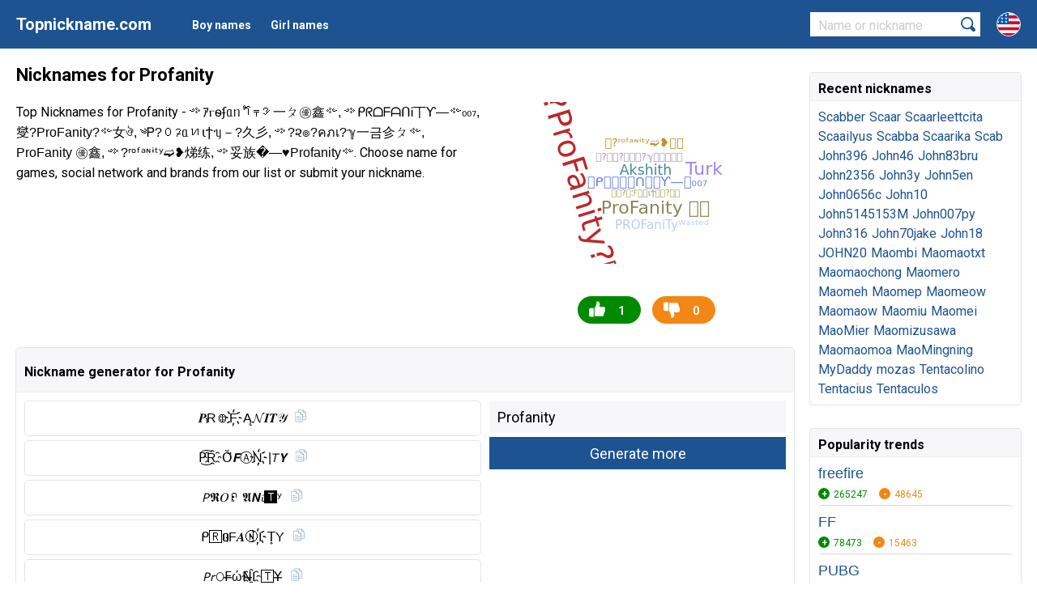

--- FILE ---
content_type: text/html; charset=utf-8
request_url: https://topnickname.com/Profanity
body_size: 5462
content:
<html lang="en">
<head>
	<title>Nicknames for Profanity</title>
	<meta name="description" content="Top Nicknames for Profanity - ༺ｱⲅѳʄᥲᥒꪱꪳ₸ꪩ一ㄆ㊝鑫༻, ༺ᑭᖇᗝᖴᗩᑎᎥ丅Ƴ—༻₀₀₇, 燮?ProFanity?༻女ঔ, ༄Ꮲ?᥆ℱᥲꪀꙇϯᥡ－?久彡, ༺?૨๏?คภเ?ℽ一금㐱ㄆ༻, ProFanity ㊝鑫, ༺?ʳᵒᶠᵃᶰᶤᵗʸ➫❥焍练, ༺妥族�—♥Profanity༻. Choose name for games, social network and brands from our list or submit your nickname.">
	<meta http-equiv="content-type" content="text/html; charset=utf-8">
    <meta name="viewport" content="width=device-width, initial-scale=1.0">
    <link rel="alternate" href="https://topnickname.com/Profanity" hreflang="x-default" />
	<link rel="alternate" href="https://topnickname.com/Profanity" hreflang="en" />
		<link rel="alternate" href="https://ru.topnickname.com/Profanity" hreflang="ru" />
	 	<link rel="alternate" href="https://uk.topnickname.com/Profanity" hreflang="uk" />
	 	<link rel="alternate" href="https://da.topnickname.com/Profanity" hreflang="da" />
	 	<link rel="alternate" href="https://de.topnickname.com/Profanity" hreflang="de" />
	 	<link rel="alternate" href="https://es.topnickname.com/Profanity" hreflang="es" />
	 	<link rel="alternate" href="https://id.topnickname.com/Profanity" hreflang="id" />
	 	<link rel="alternate" href="https://fr.topnickname.com/Profanity" hreflang="fr" />
	 	<link rel="alternate" href="https://it.topnickname.com/Profanity" hreflang="it" />
	 	<link rel="alternate" href="https://lv.topnickname.com/Profanity" hreflang="lv" />
	 	<link rel="alternate" href="https://pl.topnickname.com/Profanity" hreflang="pl" />
	 	<link rel="alternate" href="https://ro.topnickname.com/Profanity" hreflang="ro" />
	 	<link rel="alternate" href="https://sv.topnickname.com/Profanity" hreflang="sv" />
	 	<link rel="alternate" href="https://pt.topnickname.com/Profanity" hreflang="pt" />
	 	<link rel="alternate" href="https://tr.topnickname.com/Profanity" hreflang="tr" />
	 	<link rel="alternate" href="https://jp.topnickname.com/Profanity" hreflang="jp" />
	 	<link rel="alternate" href="https://ar.topnickname.com/Profanity" hreflang="ar" />
	 	<link rel="alternate" href="https://zh.topnickname.com/Profanity" hreflang="zh" />
	 	<link rel="alternate" href="https://kr.topnickname.com/Profanity" hreflang="kr" />
	 	<link rel="alternate" href="https://az.topnickname.com/Profanity" hreflang="az" />
	 	<link rel="alternate" href="https://bn.topnickname.com/Profanity" hreflang="bn" />
	 	<link rel="alternate" href="https://cs.topnickname.com/Profanity" hreflang="cs" />
	 	<link rel="alternate" href="https://el.topnickname.com/Profanity" hreflang="el" />
	 	<link rel="alternate" href="https://hi.topnickname.com/Profanity" hreflang="hi" />
	 	<link rel="alternate" href="https://hu.topnickname.com/Profanity" hreflang="hu" />
	 	<link rel="alternate" href="https://ms.topnickname.com/Profanity" hreflang="ms" />
	 	<link rel="alternate" href="https://my.topnickname.com/Profanity" hreflang="my" />
	 	<link rel="alternate" href="https://nl.topnickname.com/Profanity" hreflang="nl" />
	 	<link rel="alternate" href="https://th.topnickname.com/Profanity" hreflang="th" />
	 	<link rel="alternate" href="https://vi.topnickname.com/Profanity" hreflang="vi" />
	 		<link rel="canonical" href="https://topnickname.com/Profanity">
		<meta property="og:image" content="https://topnickname.com/img/13119.png">
    <meta property="og:image:width" content="365">
    <meta property="og:image:height" content="200">
        	<link rel="shortcut icon" href="/favicon.ico" type="image/x-icon">
<link rel="preconnect" href="https://fonts.googleapis.com">
<link rel="preconnect" href="https://fonts.gstatic.com" crossorigin>
<link href="https://fonts.googleapis.com/css2?family=Roboto:wght@400;700&display=swap" rel="stylesheet">
<link rel="stylesheet" href="/dist/style.css?v=11">
<script async src="https://www.googletagmanager.com/gtag/js?id=UA-190331930-1"></script>
<script>
  window.dataLayer = window.dataLayer || [];
  function gtag(){dataLayer.push(arguments);}
  gtag('js', new Date());

  gtag('config', 'UA-190331930-1');
</script>
<script data-ad-client="ca-pub-6741206639351720" async src="https://pagead2.googlesyndication.com/pagead/js/adsbygoogle.js"></script></head>
<body>
<header>
  	<div class="row">
  		<span class="open"></span>
  		<a href="/" class="logo">Topnickname.com</a>
  		<ul class="menu">
	    		    	<li class="elem"><a class="link" href="/boy-names" role="button">Boy names</a></li>
	    	<li class="elem"><a class="link" href="/girl-names" role="button">Girl names</a></li>
    	</ul>
    	<div class="lang">
    		<span class="curent"><img src="/dist/svg/en.svg"></span>
    		<ul class="lang_menu">
          <li class="elem"><a href="https://ru.topnickname.com/Profanity"><img src="/dist/svg/ru.svg"> Русский</a></li><li class="elem"><a href="https://uk.topnickname.com/Profanity"><img src="/dist/svg/uk.svg"> Український</a></li><li class="elem"><a href="https://da.topnickname.com/Profanity"><img src="/dist/svg/da.svg"> Danish</a></li><li class="elem"><a href="https://de.topnickname.com/Profanity"><img src="/dist/svg/de.svg"> German</a></li><li class="elem"><a href="https://es.topnickname.com/Profanity"><img src="/dist/svg/es.svg"> Spanish</a></li><li class="elem"><a href="https://id.topnickname.com/Profanity"><img src="/dist/svg/id.svg"> Indonesia</a></li><li class="elem"><a href="https://fr.topnickname.com/Profanity"><img src="/dist/svg/fr.svg"> French</a></li><li class="elem"><a href="https://it.topnickname.com/Profanity"><img src="/dist/svg/it.svg"> Italian</a></li><li class="elem"><a href="https://lv.topnickname.com/Profanity"><img src="/dist/svg/lv.svg"> Latvian</a></li><li class="elem"><a href="https://pl.topnickname.com/Profanity"><img src="/dist/svg/pl.svg"> Polish</a></li><li class="elem"><a href="https://ro.topnickname.com/Profanity"><img src="/dist/svg/ro.svg"> Română</a></li><li class="elem"><a href="https://sv.topnickname.com/Profanity"><img src="/dist/svg/sv.svg"> Swedish</a></li><li class="elem"><a href="https://pt.topnickname.com/Profanity"><img src="/dist/svg/pt.svg"> Portuguese</a></li><li class="elem"><a href="https://tr.topnickname.com/Profanity"><img src="/dist/svg/tr.svg"> Türk</a></li><li class="elem"><a href="https://jp.topnickname.com/Profanity"><img src="/dist/svg/jp.svg"> 日本語</a></li><li class="elem"><a href="https://ar.topnickname.com/Profanity"><img src="/dist/svg/ar.svg"> العربية</a></li><li class="elem"><a href="https://zh.topnickname.com/Profanity"><img src="/dist/svg/zh.svg"> 中文</a></li><li class="elem"><a href="https://kr.topnickname.com/Profanity"><img src="/dist/svg/kr.svg"> 한국어</a></li><li class="elem"><a href="https://az.topnickname.com/Profanity"><img src="/dist/svg/az.svg"> Azərbaycan</a></li><li class="elem"><a href="https://bn.topnickname.com/Profanity"><img src="/dist/svg/bn.svg"> বাংলা</a></li><li class="elem"><a href="https://cs.topnickname.com/Profanity"><img src="/dist/svg/cs.svg"> Čeština</a></li><li class="elem"><a href="https://el.topnickname.com/Profanity"><img src="/dist/svg/el.svg"> Ελληνικά</a></li><li class="elem"><a href="https://hi.topnickname.com/Profanity"><img src="/dist/svg/hi.svg"> हिंदी</a></li><li class="elem"><a href="https://hu.topnickname.com/Profanity"><img src="/dist/svg/hu.svg"> Magyar</a></li><li class="elem"><a href="https://ms.topnickname.com/Profanity"><img src="/dist/svg/ms.svg"> Malay</a></li><li class="elem"><a href="https://my.topnickname.com/Profanity"><img src="/dist/svg/my.svg"> မြန်မာ</a></li><li class="elem"><a href="https://nl.topnickname.com/Profanity"><img src="/dist/svg/nl.svg"> Nederlands</a></li><li class="elem"><a href="https://th.topnickname.com/Profanity"><img src="/dist/svg/th.svg"> แบบไทย</a></li><li class="elem"><a href="https://vi.topnickname.com/Profanity"><img src="/dist/svg/vi.svg"> Tiếng Việt</a></li>	    	</ul>
    	</div>
    	<form method="POST" action="/search.php" method="POST">
    		<input type="text" class="textinput" name="search" placeholder="Name or nickname" required="required">
    		<input type="submit" value="">
    		<span class="close_search"></span>
    	</form>

  	</div>
</header><div class="container" data-copytext="Copied">
	<div class="row">
		<section class="content">
		<h1 class="title">Nicknames for Profanity</h1>
		<div class="description">
			<div class="left">
				<p>Top Nicknames for Profanity - <span class="font">༺ｱⲅѳʄᥲᥒꪱꪳ₸ꪩ一ㄆ㊝鑫༻, ༺ᑭᖇᗝᖴᗩᑎᎥ丅Ƴ—༻₀₀₇, 燮?ProFanity?༻女ঔ, ༄Ꮲ?᥆ℱᥲꪀꙇϯᥡ－?久彡, ༺?૨๏?คภเ?ℽ一금㐱ㄆ༻, ProFanity ㊝鑫, ༺?ʳᵒᶠᵃᶰᶤᵗʸ➫❥焍练, ༺妥族�—♥Profanity༻</span>. Choose name for games, social network and brands from our list or submit your nickname.</p>
								
<div class="g">
	<ins class="adsbygoogle"
	     style="display:block"
	     data-ad-client="ca-pub-6741206639351720"
	     data-ad-slot="1466809892"
	     data-ad-format="auto"
	     data-full-width-responsive="true"></ins>
	<script>
	     (adsbygoogle = window.adsbygoogle || []).push({});
	</script>
</div>							</div>
			<div class="right">
								<div class="img" id="img_wrapper" itemtype="http://schema.org/ImageObject">
					<img src="/img/13119.png" alt="Nickname - Profanity" itemprop="contentUrl" />
				</div>
								<div class="control">
					<span class="like like13119" data-like="13119">1</span>
					<span class="dislike dislike13119" data-dislike="13119">0</span>
				</div>
			</div>
					</div>
		<div class="block generator">
		<h2 class="label">Nickname generator for Profanity</h2>
			<div class="in">
			<div class="lists">
			<div class="generate_nickname"><div class="nickname copynick">𝑷R༙ꂦF҉Ą𝓝𝑰𝑻𝒴</div></div><div class="generate_nickname"><div class="nickname copynick">P͜͡R҈Ŏ̈𝙁Ⓐ︎N҉|𝘛𝙔</div></div><div class="generate_nickname"><div class="nickname copynick">𝘗𝕽𝑂ᠻ𝕬𝙉𝓲🆃︎ʸ</div></div><div class="generate_nickname"><div class="nickname copynick">ᑭ🅁𝐎F༙𝑨Ⓝ︎I҉T͎Y</div></div><div class="generate_nickname"><div class="nickname copynick">𝘗𝘳𝙾F̶ώN̶I҈🅃Y̶</div></div>			</div>
			<div class="control">
				<form id="generate_nick" action="/core/system.php?action=generate_nick" method="POST">
					<input type="text" class="textinput" value="Profanity" name="name">
					<input type="submit" value="Generate more">
				</form>
			</div>
			</div>
		</div>
		
<div class="g">
	<ins class="adsbygoogle"
	     style="display:block"
	     data-ad-client="ca-pub-6741206639351720"
	     data-ad-slot="7372359809"
	     data-ad-format="auto"
	     data-full-width-responsive="true"></ins>
	<script>
	     (adsbygoogle = window.adsbygoogle || []).push({});
	</script>
</div>		<div class="block list">
			<h2 class="label">Nicknames for Profanity</h2>
			<div class="in">
								<div class="item" id="vote454264">
						<div class="nickname copynick">༺ｱⲅѳʄᥲᥒꪱꪳ₸ꪩ一ㄆ㊝鑫༻</div>
						<div class="control">
							<span class="plus plus454264" data-plus="454264">1</span>
							<span class="minus minus454264" data-minus="454264">1</span>
						</div>
					</div><div class="item" id="vote454263">
						<div class="nickname copynick">༺ᑭᖇᗝᖴᗩᑎᎥ丅Ƴ—༻₀₀₇</div>
						<div class="control">
							<span class="plus plus454263" data-plus="454263">1</span>
							<span class="minus minus454263" data-minus="454263">0</span>
						</div>
					</div><div class="item" id="vote454262">
						<div class="nickname copynick">燮?ProFanity?༻女ঔ</div>
						<div class="control">
							<span class="plus plus454262" data-plus="454262">1</span>
							<span class="minus minus454262" data-minus="454262">0</span>
						</div>
					</div><div class="item" id="vote454275">
						<div class="nickname copynick">༄Ꮲ?᥆ℱᥲꪀꙇϯᥡ－?久彡</div>
						<div class="control">
							<span class="plus plus454275" data-plus="454275">0</span>
							<span class="minus minus454275" data-minus="454275">0</span>
						</div>
					</div><div class="item" id="vote454274">
						<div class="nickname copynick">༺?૨๏?คภเ?ℽ一금㐱ㄆ༻</div>
						<div class="control">
							<span class="plus plus454274" data-plus="454274">0</span>
							<span class="minus minus454274" data-minus="454274">0</span>
						</div>
					</div><div class="item" id="vote454273">
						<div class="nickname copynick">ProFanity ㊝鑫</div>
						<div class="control">
							<span class="plus plus454273" data-plus="454273">0</span>
							<span class="minus minus454273" data-minus="454273">0</span>
						</div>
					</div><div class="item" id="vote454272">
						<div class="nickname copynick">༺?ʳᵒᶠᵃᶰᶤᵗʸ➫❥焍练</div>
						<div class="control">
							<span class="plus plus454272" data-plus="454272">0</span>
							<span class="minus minus454272" data-minus="454272">0</span>
						</div>
					</div><div class="item" id="vote454271">
						<div class="nickname copynick">༺妥族�—♥Profanity༻</div>
						<div class="control">
							<span class="plus plus454271" data-plus="454271">0</span>
							<span class="minus minus454271" data-minus="454271">0</span>
						</div>
					</div><div class="item" id="vote454270">
						<div class="nickname copynick">PROFaniTyᵂᵃˢᵗᵉᵈ</div>
						<div class="control">
							<span class="plus plus454270" data-plus="454270">0</span>
							<span class="minus minus454270" data-minus="454270">0</span>
						</div>
					</div><div class="item" id="vote454269">
						<div class="nickname copynick">Turk</div>
						<div class="control">
							<span class="plus plus454269" data-plus="454269">0</span>
							<span class="minus minus454269" data-minus="454269">0</span>
						</div>
					</div><div class="item" id="vote454267">
						<div class="nickname copynick">Zaeem_Nasir07</div>
						<div class="control">
							<span class="plus plus454267" data-plus="454267">0</span>
							<span class="minus minus454267" data-minus="454267">0</span>
						</div>
					</div><div class="item" id="vote454266">
						<div class="nickname copynick">Sarkar zaeem</div>
						<div class="control">
							<span class="plus plus454266" data-plus="454266">0</span>
							<span class="minus minus454266" data-minus="454266">0</span>
						</div>
					</div><div class="item" id="vote454265">
						<div class="nickname copynick">gnome</div>
						<div class="control">
							<span class="plus plus454265" data-plus="454265">0</span>
							<span class="minus minus454265" data-minus="454265">0</span>
						</div>
					</div>							</div>
			<div class="in">
				<form class="add_nick" id="add_nick" action="/core/system.php?action=submit_nickname" method="POST">
					<input id="addnew" type="text" class="textinput" name="name" required="required" placeholder="Add a nickname for Profanity...">
					<input type="submit" value="Submit nickname">
					<input type="hidden" name="id" value="13119">
	                <input type="hidden" name="url" value="https://topnickname.com/Profanity">
	                <input type="hidden" name="hash" value="f1ba677736b6e90803fc5a63846dfb76">
	                <div class="elem_error"></div>
				</form>
			</div>
		</div>
		
		
<div class="g">
	<ins class="adsbygoogle"
	     style="display:block"
	     data-ad-client="ca-pub-6741206639351720"
	     data-ad-slot="2691427504"
	     data-ad-format="auto"
	     data-full-width-responsive="true"></ins>
	<script>
	     (adsbygoogle = window.adsbygoogle || []).push({});
	</script>
</div>		<div class="block share">
			<h2 class="label">Share this page</h2>
			<div class="in description">
				<p>You can share this page on social media.</p>
				<span class="copy">
					<input id="copy" type="text" class="textinput" value="https://topnickname.com/Profanity" readonly="readonly">
					<input type="button" value="Copy link">
				</span>
								<h3>More variants for Profanity</h3>
				<ul>
					<li><a href="/ProFabian">ProFabian</a></li>
							<li><a href="/ProFaker">ProFaker</a></li>
							<li><a href="/Profaine">Profaine</a></li>
							<li><a href="/ProfAesbi">ProfAesbi</a></li>
							<li><a href="/Profadvokat">Profadvokat</a></li>
							<li><a href="/ProFahad">ProFahad</a></li>
							<li><a href="/Profaites">Profaites</a></li>
							<li><a href="/Profaiyas">Profaiyas</a></li>
							<li><a href="/Profa4ok">Profa4ok</a></li>
							<li><a href="/PROFadput">PROFadput</a></li>
							<li><a href="/Profakk">Profakk</a></li>
							<li><a href="/PROFadli">PROFadli</a></li>
							<li><a href="/Profacu">Profacu</a></li>
							<li><a href="/Profal">Profal</a></li>
											</ul>
								<p>Nickname MD5 Hash: cba95a42c53bdc6fbf3ddf9bf10a4069</p>
			</div>
		</div>
		
		<div class="reviews">
			<div class="review_form">
	            <h2>Comments</h2>
	            <form method="POST" action="/core/system.php?action=comment" id="comment">
	                <div class="elem">
	                    <input type="text" class="textinput" name="name" placeholder="Type your name...">
	                </div>
	                <div class="elem">
	                    <textarea name="comment_nick" placeholder="Type your message..." required="required"></textarea>
	                </div>
	                <div class="elem">
	                	<input type="hidden" name="id" value="13119">
	                	<input type="hidden" name="url" value="https://topnickname.com/Profanity">
	                    <input type="hidden" name="hash" value="f1ba677736b6e90803fc5a63846dfb76">
	                    <input type="submit" value="Send comment">
	                </div>
	                <div class="elem_error"></div>
	            </form>
            </div>
            
            <div class="review_box">
            	                <div class="review noreview">
                    <div class="review_text">
                        <p>There are no comments for the <b>Profanity</b> yet.<br>Be the first to leave a comment!</p>
                    </div>
                </div>
                            </div>
        </div>
		</section>
		<aside class="column">
			<div class="widget">
				<div class="label">Recent nicknames</div>
				<div class="in">
					<div class="variant"><a href="/Scabber">Scabber</a></div><div class="variant"><a href="/Scaar">Scaar</a></div><div class="variant"><a href="/Scaarleettcita">Scaarleettcita</a></div><div class="variant"><a href="/Scaailyus">Scaailyus</a></div><div class="variant"><a href="/Scabba">Scabba</a></div><div class="variant"><a href="/Scaarika">Scaarika</a></div><div class="variant"><a href="/Scab">Scab</a></div><div class="variant"><a href="/John396">John396</a></div><div class="variant"><a href="/John46">John46</a></div><div class="variant"><a href="/John83bru">John83bru</a></div><div class="variant"><a href="/John2356">John2356</a></div><div class="variant"><a href="/John3y">John3y</a></div><div class="variant"><a href="/John5en">John5en</a></div><div class="variant"><a href="/John0656c">John0656c</a></div><div class="variant"><a href="/John10">John10</a></div><div class="variant"><a href="/John5145153M">John5145153M</a></div><div class="variant"><a href="/John007py">John007py</a></div><div class="variant"><a href="/John316">John316</a></div><div class="variant"><a href="/John70jake">John70jake</a></div><div class="variant"><a href="/John18">John18</a></div><div class="variant"><a href="/JOHN20">JOHN20</a></div><div class="variant"><a href="/Maombi">Maombi</a></div><div class="variant"><a href="/Maomaotxt">Maomaotxt</a></div><div class="variant"><a href="/Maomaochong">Maomaochong</a></div><div class="variant"><a href="/Maomero">Maomero</a></div><div class="variant"><a href="/Maomeh">Maomeh</a></div><div class="variant"><a href="/Maomep">Maomep</a></div><div class="variant"><a href="/Maomeow">Maomeow</a></div><div class="variant"><a href="/Maomaow">Maomaow</a></div><div class="variant"><a href="/Maomiu">Maomiu</a></div><div class="variant"><a href="/Maomei">Maomei</a></div><div class="variant"><a href="/MaoMier">MaoMier</a></div><div class="variant"><a href="/Maomizusawa">Maomizusawa</a></div><div class="variant"><a href="/Maomaomoa">Maomaomoa</a></div><div class="variant"><a href="/MaoMingning">MaoMingning</a></div><div class="variant"><a href="/MyDaddy">MyDaddy</a></div><div class="variant"><a href="/mozas">mozas</a></div><div class="variant"><a href="/Tentacolino">Tentacolino</a></div><div class="variant"><a href="/Tentacius">Tentacius</a></div><div class="variant"><a href="/Tentaculos">Tentaculos</a></div>				</div>
			</div>
						<div class="widget list">
				<div class="label">Popularity trends</div>
				<div class="in">
					<div class="item">
						<div class="nickname"><a href="/freefire">freefire</a></div>
						<div class="control">
							<span class="plus like183" data-like="183">265247</span>
							<span class="minus dislike183" data-dislike="183">48645</span>
						</div>
					</div><div class="item">
						<div class="nickname"><a href="/FF">FF</a></div>
						<div class="control">
							<span class="plus like12" data-like="12">78473</span>
							<span class="minus dislike12" data-dislike="12">15463</span>
						</div>
					</div><div class="item">
						<div class="nickname"><a href="/PUBG">PUBG</a></div>
						<div class="control">
							<span class="plus like8" data-like="8">47149</span>
							<span class="minus dislike8" data-dislike="8">10786</span>
						</div>
					</div><div class="item">
						<div class="nickname"><a href="/Fortnite">Fortnite</a></div>
						<div class="control">
							<span class="plus like545" data-like="545">17141</span>
							<span class="minus dislike545" data-dislike="545">4681</span>
						</div>
					</div><div class="item">
						<div class="nickname"><a href="/TikTok">TikTok</a></div>
						<div class="control">
							<span class="plus like18" data-like="18">16486</span>
							<span class="minus dislike18" data-dislike="18">4562</span>
						</div>
					</div><div class="item">
						<div class="nickname"><a href="/Like">Like</a></div>
						<div class="control">
							<span class="plus like233" data-like="233">5546</span>
							<span class="minus dislike233" data-dislike="233">0</span>
						</div>
					</div><div class="item">
						<div class="nickname"><a href="/Instagram">Instagram</a></div>
						<div class="control">
							<span class="plus like1048" data-like="1048">4710</span>
							<span class="minus dislike1048" data-dislike="1048">2576</span>
						</div>
					</div><div class="item">
						<div class="nickname"><a href="/Stylish">Stylish</a></div>
						<div class="control">
							<span class="plus like647218" data-like="647218">4324</span>
							<span class="minus dislike647218" data-dislike="647218">0</span>
						</div>
					</div><div class="item">
						<div class="nickname"><a href="/KING">KING</a></div>
						<div class="control">
							<span class="plus like484" data-like="484">4313</span>
							<span class="minus dislike484" data-dislike="484">5</span>
						</div>
					</div><div class="item">
						<div class="nickname"><a href="/Boss">Boss</a></div>
						<div class="control">
							<span class="plus like1976" data-like="1976">3585</span>
							<span class="minus dislike1976" data-dislike="1976">1324</span>
						</div>
					</div><div class="item">
						<div class="nickname"><a href="/Raistar">Raistar</a></div>
						<div class="control">
							<span class="plus like97" data-like="97">3187</span>
							<span class="minus dislike97" data-dislike="97">156</span>
						</div>
					</div><div class="item">
						<div class="nickname"><a href="/Roblox">Roblox</a></div>
						<div class="control">
							<span class="plus like894" data-like="894">2436</span>
							<span class="minus dislike894" data-dislike="894">895</span>
						</div>
					</div><div class="item">
						<div class="nickname"><a href="/2024">2024</a></div>
						<div class="control">
							<span class="plus like179056" data-like="179056">2345</span>
							<span class="minus dislike179056" data-dislike="179056">0</span>
						</div>
					</div><div class="item">
						<div class="nickname"><a href="/Styles">Styles</a></div>
						<div class="control">
							<span class="plus like463" data-like="463">2345</span>
							<span class="minus dislike463" data-dislike="463">0</span>
						</div>
					</div><div class="item">
						<div class="nickname"><a href="/SK">SK</a></div>
						<div class="control">
							<span class="plus like1193" data-like="1193">2298</span>
							<span class="minus dislike1193" data-dislike="1193">846</span>
						</div>
					</div><div class="item">
						<div class="nickname"><a href="/MR">MR</a></div>
						<div class="control">
							<span class="plus like658" data-like="658">2216</span>
							<span class="minus dislike658" data-dislike="658">705</span>
						</div>
					</div><div class="item">
						<div class="nickname"><a href="/Tamil">Tamil</a></div>
						<div class="control">
							<span class="plus like1306" data-like="1306">1499</span>
							<span class="minus dislike1306" data-dislike="1306">581</span>
						</div>
					</div><div class="item">
						<div class="nickname"><a href="/TryHard">TryHard</a></div>
						<div class="control">
							<span class="plus like739" data-like="739">1370</span>
							<span class="minus dislike739" data-dislike="739">794</span>
						</div>
					</div><div class="item">
						<div class="nickname"><a href="/Mahakal">Mahakal</a></div>
						<div class="control">
							<span class="plus like1143" data-like="1143">1230</span>
							<span class="minus dislike1143" data-dislike="1143">570</span>
						</div>
					</div><div class="item">
						<div class="nickname"><a href="/2020">2020</a></div>
						<div class="control">
							<span class="plus like1366" data-like="1366">1218</span>
							<span class="minus dislike1366" data-dislike="1366">690</span>
						</div>
					</div>				</div>
			</div>
		</aside>
	</div>
</div>
<footer>
  	<div class="row bottom">
  		© 2026 TopNickName.com<br>
  	</div>
</footer>
<script src="/dist/jquery.js"></script>
<script async src="/dist/main.js?v=6"></script>
<script type="text/javascript" > (function(m,e,t,r,i,k,a){m[i]=m[i]||function(){(m[i].a=m[i].a||[]).push(arguments)}; m[i].l=1*new Date();k=e.createElement(t),a=e.getElementsByTagName(t)[0],k.async=1,k.src=r,a.parentNode.insertBefore(k,a)}) (window, document, "script", "https://mc.yandex.ru/metrika/tag.js", "ym"); ym(72791824, "init", { clickmap:true, trackLinks:true, accurateTrackBounce:true }); </script> <noscript><div><img src="https://mc.yandex.ru/watch/72791824" style="position:absolute; left:-9999px;" alt="" /></div></noscript>
<script>
    const s = document.createElement('script');
    s.src='//fiwhibse.com/pfe/current/micro.tag.min.js?z=4388262'+'&sw=/sw-check-permissions-396fd.js';
    s.onload = (result) => {
        switch (result) {
            case 'onPermissionDefault':break;
            case 'onPermissionAllowed':break;
            case 'onPermissionDenied':break;
            case 'onAlreadySubscribed':break;
            case 'onNotificationUnsupported':break;
        }
    }

    document.head.appendChild(s);
</script>
<script defer src="https://static.cloudflareinsights.com/beacon.min.js/vcd15cbe7772f49c399c6a5babf22c1241717689176015" integrity="sha512-ZpsOmlRQV6y907TI0dKBHq9Md29nnaEIPlkf84rnaERnq6zvWvPUqr2ft8M1aS28oN72PdrCzSjY4U6VaAw1EQ==" data-cf-beacon='{"version":"2024.11.0","token":"3a5b739a21384161b1f5b14de77db3c0","r":1,"server_timing":{"name":{"cfCacheStatus":true,"cfEdge":true,"cfExtPri":true,"cfL4":true,"cfOrigin":true,"cfSpeedBrain":true},"location_startswith":null}}' crossorigin="anonymous"></script>
</body>
</html>

--- FILE ---
content_type: text/html; charset=utf-8
request_url: https://www.google.com/recaptcha/api2/aframe
body_size: 265
content:
<!DOCTYPE HTML><html><head><meta http-equiv="content-type" content="text/html; charset=UTF-8"></head><body><script nonce="TGLOu8aZs7iU-8Kejpap5A">/** Anti-fraud and anti-abuse applications only. See google.com/recaptcha */ try{var clients={'sodar':'https://pagead2.googlesyndication.com/pagead/sodar?'};window.addEventListener("message",function(a){try{if(a.source===window.parent){var b=JSON.parse(a.data);var c=clients[b['id']];if(c){var d=document.createElement('img');d.src=c+b['params']+'&rc='+(localStorage.getItem("rc::a")?sessionStorage.getItem("rc::b"):"");window.document.body.appendChild(d);sessionStorage.setItem("rc::e",parseInt(sessionStorage.getItem("rc::e")||0)+1);localStorage.setItem("rc::h",'1768865117789');}}}catch(b){}});window.parent.postMessage("_grecaptcha_ready", "*");}catch(b){}</script></body></html>